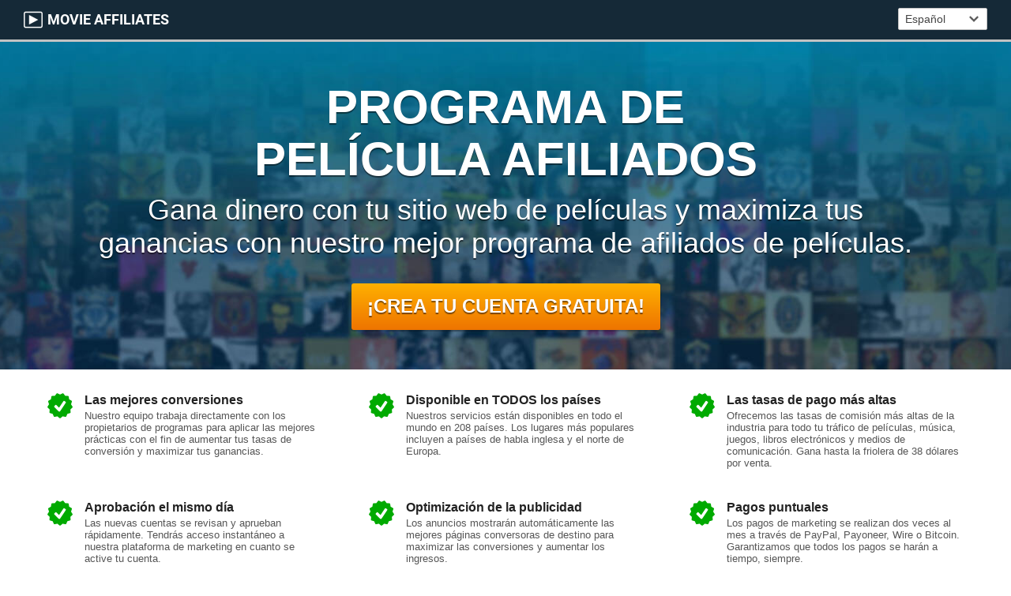

--- FILE ---
content_type: text/html; charset=UTF-8
request_url: https://www.movieaffiliates.com/es/
body_size: 3377
content:
<!DOCTYPE html>
<html lang="es" class="lang-es">
<head>
<meta charset="UTF-8">
<meta name="viewport" content="width=device-width, initial-scale=1">
<link rel="stylesheet" href="https://www.movieaffiliates.com/static/css/style.css?v=1.1.3">
<title>Afiliados de Películas - El Programa de Marketing de Afiliados Película</title>
<link rel="canonical" href="https://www.movieaffiliates.com/es/">
<link rel="alternate" hreflang="en" href="https://www.movieaffiliates.com/">
<link rel="alternate" hreflang="de" href="https://www.movieaffiliates.com/de/">
<link rel="alternate" hreflang="es" href="https://www.movieaffiliates.com/es/">
<link rel="alternate" hreflang="fr" href="https://www.movieaffiliates.com/fr/">
<link rel="alternate" hreflang="hi" href="https://www.movieaffiliates.com/hi/">
<link rel="alternate" hreflang="it" href="https://www.movieaffiliates.com/it/">
<link rel="alternate" hreflang="nl" href="https://www.movieaffiliates.com/nl/">
<link rel="alternate" hreflang="pl" href="https://www.movieaffiliates.com/pl/">
<link rel="alternate" hreflang="pt" href="https://www.movieaffiliates.com/pt/">
<link rel="alternate" hreflang="ru" href="https://www.movieaffiliates.com/ru/">
<meta name="keywords" content="afiliados de películas, programas de afiliados película, película sitio de afiliados, red de CPA película, red de afiliados película">
<meta name="description" content="Únete a los mejores programas de afiliación de películas y gana dinero con el tráfico de tu sitio web relacionado con las películas. Encuentra las mejores redes de cpa de película en este nicho rentable.">
<link rel="shortcut icon" href="https://www.movieaffiliates.com/static/images/site/favicon.ico" type="image/x-icon">
<link rel="icon" href="https://www.movieaffiliates.com/static/images/site/favicon.ico" type="image/x-icon">
<meta name="google-site-verification" content="8DouRIhDbGsUZzI5GuihsbMtSRMBWpVzkDWqR_yuQHw">
<meta name="msvalidate.01" content="F6692BA1F406CFA74EB2BE4B2EC4313E">
<!--[if lt IE 9]>	<script src="/static/scripts/html5.js"></script>	<![endif]-->
</head>
<body><header>
<div class="panel-header">

	<div class="center">
	
		<a class="brand" href="https://www.movieaffiliates.com/" id="top">Movie Affiliates</a>

		<select id="select-language"><option value="en">English</option><option value="de">Deutsch</option><option value="es" selected="selected">Español</option><option value="fr">Français</option><option value="hi">हिंदी</option><option value="it">Italiano</option><option value="nl">Nederlands</option><option value="pl">Polski</option><option value="pt">Português</option><option value="ru">Русский</option></select>	
	</div>
	
</div>
</header>

<div id="main" role="main">
<section>
<div class="panel-cover">

	<div class="center">
	
			<h1>Programa de <br>Película Afiliados</h1>
			
			<p>Gana dinero con tu sitio web de películas y maximiza tus ganancias con nuestro mejor programa de afiliados de películas.</p>
	
			<a rel="nofollow" target="_blank" href="/join/" class="button">¡Crea tu cuenta gratuita!</a>
	</div>

</div>
</section>

<section>
<div class="panel-bullets">

	<div class="center">

		<ul class="bullets">

			<li>
				<h3>Las mejores conversiones</h3>
				<p>Nuestro equipo trabaja directamente con los propietarios de programas para aplicar las mejores prácticas con el fin de aumentar tus tasas de conversión y maximizar tus ganancias.</p>
			</li>

			<li>
				<h3>Disponible en TODOS los países</h3>
				<p>Nuestros servicios están disponibles en todo el mundo en 208 países. Los lugares más populares incluyen a países de habla inglesa y el norte de Europa.</p>
			</li>
	
			<li>
				<h3>Las tasas de pago más altas</h3>
				<p>Ofrecemos las tasas de comisión más altas de la industria para todo tu tráfico de películas, música, juegos, libros electrónicos y medios de comunicación. Gana hasta la friolera de 38 dólares por venta.</p>
			</li>
			
			
			
			<li>
				<h3>Aprobación el mismo día</h3>
				<p>Las nuevas cuentas se revisan y aprueban rápidamente. Tendrás acceso instantáneo a nuestra plataforma de marketing en cuanto se active tu cuenta.</p>
			</li>
			
			<li>
				<h3>Optimización de la publicidad</h3>
				<p>Los anuncios mostrarán automáticamente las mejores páginas conversoras de destino para maximizar las conversiones y aumentar los ingresos.</p>
			</li>
	
			<li>
				<h3>Pagos puntuales</h3>
				<p>Los pagos de marketing se realizan dos veces al mes a través de PayPal, Payoneer, Wire o Bitcoin. Garantizamos que todos los pagos se harán a tiempo, siempre.</p>
			</li>
			
			
			
			<li>
				<h3>Estadísticas en tiempo real</h3>
				<p>Tiene acceso completo a las estadísticas al minuto, incluyendo clics, conversiones, visitantes, navegadores y mucho más.</p>
			</li>

			<li>
				<h3>Análisis completos</h3>
				<p>Consulta las estadísticas de clics por palabras clave, campaña, país y código de seguimiento. Estos informes te ayudan a ver lo que funciona bien y cómo puedes mejorar.</p>
			</li>
	
			<li>
				<h3>Asistencia 24/7</h3>
				<p>Si tienes alguna pregunta, tu gestor de afiliados estará siempre disponible para ayudarte. Simplemente envía un correo electrónico o ponte en contacto a través de Skype.</p>
			</li>
			
		</ul>

	</div>

</div>
</section>


<section>
<div class="panel-form" id="signup">

	<div class="center">
	
		<h2>¡Inscribirse en nuestro programa de afiliados película!</h2>
	
		<p>Para inscribirte como nuevo afiliado, haz clic en el botón de abajo y completa el formulario de registro en la siguiente página.</p>
		<p>Te enviaremos un correo electrónico de confirmación con un enlace a nuestro panel publicitario una vez que tu registro haya sido procesado.</p>
		<p>Las nuevas solicitudes se aprueban en 24 horas para que puedas empezar a promocionar cuanto antes.</p>
		<p>Tu acceso estará limitado durante unas horas hasta que un gestor de afiliados revise tu solicitud.</p>
		
		<a rel="nofollow" target="_blank" href="/join/" class="button">Regístrate ahora</a>
	
	</div>
	
</div>
</section>



</div>

<footer>

	<div class="panel-about">
	
		<div class="center">
		
			<p>El equipo de Movie Affiliates trabaja estrechamente y con diligencia con los afiliados y webmasters para maximizar el potencial de ingresos de su tráfico. Nuestros gestores de afiliados se comprometen a ofrecer a los afiliados el más alto nivel de servicio y apoyo a través de un enfoque personalizado y una disponibilidad 24/7. El equipo de Movie Affiliates trabajará directamente con los afiliados para optimizar los anuncios inteligentes, aumentar los ingresos y resolver todos los problemas que surjan en el camino. Regístrate ahora y aprovecha las ventajas de la única red de afiliados para todo lo relacionado con los medios de comunicación, con programas líderes en la industria, anuncios inteligentes, estadísticas detalladas y soluciones para dispositivos móviles.</p>
		
		</div>
	
	</div>
	

	<div class="panel-contact">
	
		<div class="center">
		
			<p>Para más información, envía un correo electrónico a <a href="/cdn-cgi/l/email-protection" class="__cf_email__" data-cfemail="066f686069466b69706f636760606f6a6f677263752865696b">[email&#160;protected]</a></p>
		
		</div>
	
	</div>
	
	
	
	<div class="panel-legal">
	
	<ul class="language"><li><a hreflang="en" href="https://www.movieaffiliates.com/" title="English">ENGLISH</a></li><li><a hreflang="de" href="https://www.movieaffiliates.com/de/" title="Deutsch (German)">DEUTSCH</a></li><li><a class="active" hreflang="es" href="https://www.movieaffiliates.com/es/" title="Español (Spanish)">ESPAÑOL</a></li><li><a hreflang="fr" href="https://www.movieaffiliates.com/fr/" title="Français (French)">FRANÇAIS</a></li><li><a hreflang="hi" href="https://www.movieaffiliates.com/hi/" title="हिंदी (Hindi)">हिंदी</a></li><li><a hreflang="it" href="https://www.movieaffiliates.com/it/" title="Italiano (Italian)">ITALIANO</a></li><li><a hreflang="nl" href="https://www.movieaffiliates.com/nl/" title="Nederlands (Dutch)">NEDERLANDS</a></li><li><a hreflang="pl" href="https://www.movieaffiliates.com/pl/" title="Polski (Polish)">POLSKI</a></li><li><a hreflang="pt" href="https://www.movieaffiliates.com/pt/" title="Português (Portuguese)">PORTUGUÊS</a></li><li><a hreflang="ru" href="https://www.movieaffiliates.com/ru/" title="Русский (Russian)">РУССКИЙ</a></li></ul>	
		<div class="center">
		
			<p>&copy; 2026 MovieAffiliates.com</p>
		
		</div>
	
	</div>

</footer>



<script data-cfasync="false" src="/cdn-cgi/scripts/5c5dd728/cloudflare-static/email-decode.min.js"></script><script>

	var form_prompts = {
		
		"enter_name":"Por favor, escriba su nombre.",
		"enter_email":"¿Cual es tu dirección de correo electrónico?",
		"valid_email":"Por favor, introduce una dirección de correo electrónico válida.",
		"enter_url":"¿Cuál es la URL de su sitio web?",
		"valid_url":"Por favor, introduzca una dirección URL válida comenzando con http:// o https://"
		
	};

</script>

<script src="/static/scripts/global.js?v=2.0.1" async></script>

<script>
  (function(i,s,o,g,r,a,m){i['GoogleAnalyticsObject']=r;i[r]=i[r]||function(){
  (i[r].q=i[r].q||[]).push(arguments)},i[r].l=1*new Date();a=s.createElement(o),
  m=s.getElementsByTagName(o)[0];a.async=1;a.src=g;m.parentNode.insertBefore(a,m)
  })(window,document,'script','//www.google-analytics.com/analytics.js','ga');

  ga('create', 'UA-51403300-1', 'auto');
  ga('send', 'pageview');

</script>

<script> var user = {"SR":"123", "PV":"1", "CC":"US"}; </script>

<script defer src="https://static.cloudflareinsights.com/beacon.min.js/vcd15cbe7772f49c399c6a5babf22c1241717689176015" integrity="sha512-ZpsOmlRQV6y907TI0dKBHq9Md29nnaEIPlkf84rnaERnq6zvWvPUqr2ft8M1aS28oN72PdrCzSjY4U6VaAw1EQ==" data-cf-beacon='{"version":"2024.11.0","token":"98f1f379f5744c3c81982dfebe472e73","r":1,"server_timing":{"name":{"cfCacheStatus":true,"cfEdge":true,"cfExtPri":true,"cfL4":true,"cfOrigin":true,"cfSpeedBrain":true},"location_startswith":null}}' crossorigin="anonymous"></script>
</body>
</html>

--- FILE ---
content_type: text/css; charset=UTF-8
request_url: https://www.movieaffiliates.com/static/css/style.css?v=1.1.3
body_size: 1930
content:
html
{
font-size: 62.5%;
}

@font-face
{
font-family: 'Open Sans';
font-style: normal;
font-weight: 300;
src: url('/static/fonts/open-sans-normal-300.woff2') format('woff2'), 
	 url('/static/fonts/open-sans-normal-300.woff') format('woff'), 
     url('/static/fonts/open-sans-normal-300.ttf') format('ttf'),
	 url('/static/fonts/open-sans-normal-300.eot') format('eot'),
	 url('/static/fonts/open-sans-normal-300.svg') format('svg');
}

@font-face
{
font-family: 'Roboto';
font-style: normal;
font-weight: 500;
src: url('/static/fonts/roboto-normal-500.woff2') format('woff2'), 
	 url('/static/fonts/roboto-normal-500.woff') format('woff'), 
	 url('/static/fonts/roboto-normal-500.ttf') format('ttf'),
	 url('/static/fonts/roboto-normal-500.eot') format('eot'),
	 url('/static/fonts/roboto-normal-500.svg') format('svg');
}

@font-face
{
font-family: 'Roboto';
font-style: normal;
font-weight: 700;
src: url('/static/fonts/roboto-normal-700.woff2') format('woff2'), 
	 url('/static/fonts/roboto-normal-700.woff') format('woff'), 
	 url('/static/fonts/roboto-normal-700.ttf') format('ttf'), 
	 url('/static/fonts/roboto-normal-700.eot') format('eot'),
	 url('/static/fonts/roboto-normal-700.svg') format('svg');
}

@font-face 
{
font-family: 'Roboto';
font-style: normal;
font-weight: 900;
src: url('/static/fonts/roboto-normal-900.woff2') format('woff2'), 
	 url('/static/fonts/roboto-normal-900.woff') format('woff'), 
	 url('/static/fonts/roboto-normal-900.ttf') format('ttf'), 
	 url('/static/fonts/roboto-normal-900.eot') format('eot'), 
	 url('/static/fonts/roboto-normal-900.svg') format('svg');
}

*
{
margin: 0;
padding: 0;
box-sizing: border-box;
outline: none;
font-family: Arial, Verdana, sans-serif;
}

body
{
text-align: center;
}

p
{
font-size: inherit;
}

a
{
text-decoration: none;
outline: 0;
}

.link
{
cursor: pointer;
}

a.brand
{
font-family: 'Roboto', Arial, Verdana, sans-serif;
font-weight: 700;
line-height: 5rem;
font-size: 1.8rem;
color: #FFF;
text-transform: uppercase;
float: left;
display: block;
background: url('/static/images/logos/white/play-24.png') no-repeat 0 center;
padding-left: 30px;
}

ul.language
{
display: inline-block;
margin: 0 auto 1rem auto;
list-style: none;
border-bottom: 1px solid #333; 
padding: 0 1rem;
}

ul.language li
{
float: left;
padding-left: 1.6rem;
}

ul.language li:first-child
{
padding-left: 0;
}

ul.language li a
{
color: #FFF;
line-height: 5rem;
font-size: 1.2rem;
opacity: 0.5;
transition: opacity 0.2s;
}

ul.language li a.active
{
font-weight: bold;
border-bottom: 0.2rem solid #fff;
padding-bottom: 0.4rem;
opacity: 0.8;
}

ul.language li a:hover
{
opacity: 0.96;
}

div.panel-cover
{
padding: 5rem 0;
background: #222;
background: url('/static/images/bgs/main.jpg') no-repeat scroll center top;
background: linear-gradient(rgba(0, 0, 0, 0), rgba(0, 0, 0, 0)), url('/static/images/bgs/main.jpg') no-repeat scroll center top;
background-size: cover;
}

div.panel-cover h1
{
font-size: 6rem;
line-height: 1.1;
color: #FFF;
text-shadow: 0px 2px 1px rgba(0, 0, 0, 0.5);
text-transform: uppercase;
font-weight: bold;
}

div.panel-cover p
{
font-size: 3.6rem;
line-height: 4.2rem;
color: #FFF;
text-shadow: 0px 2px 1px rgba(0, 0, 0, 0.5);
max-width: 1060px;
display: block;
margin: 1rem auto 3rem auto;
}

div.panel-header
{
background: rgb(21, 41, 55);
border-bottom: 3px solid rgb(194, 194, 194);
text-align: left;
overflow: auto;
}

div.center
{
max-width: 1260px;
margin: 0 auto;
padding: 0 20px;
}

#nav
{
margin: 0 0 0 20px;
padding: 0;
float: right;
list-style: none;
z-index: 9999;
}

#nav li
{
float: left;
margin: 0;
padding: 0;
}

#nav li a
{
color: #DDD;
padding: 0rem 2rem;
margin: 0rem 1rem;
display: block;
text-decoration: none;
font-size: 1.4rem;
line-height: 5rem;
}

#nav li a:hover
{
color: #FFF;
}

div.panel-form
{
margin-top: 3rem;
padding: 3rem 0;
background: #F7F7F7;
background-image: linear-gradient(to right, #D7D7D7, #E7E7E7, #D7D7D7);
}

div.panel-form h2
{
font-size: 2.4rem;
color: #222;
text-shadow: 0px 1px 1px rgba(0, 0, 0, 0.2);
margin-bottom: 1rem;
}

div.panel-form p
{
font-size: 1.5rem;
color: #555;
line-height: 2.3rem;
}

div.panel-form a.button
{
margin-top: 2rem;	
}

form
{
margin: 3rem auto;
width: 100%;
max-width: 8000000px;
font-size: 0;
}

.column
{
width: 100%;
max-width: 60rem;
display: inline-block;
margin-right: 6rem;
text-align: center;
vertical-align: top;
}

div.column + div.column
{
margin-right: 0;
}

div.group
{
margin: 3rem 0;
overflow: auto;
}

div.group h3
{
font-size: 2rem;
color: #444;
font-weight: bold;
}

div.field
{
text-align: left;
margin: 1.5rem 0;
}

label
{
font-size: 1.3rem;
line-height: 3.7rem;
color: #333;
float: left;
width: 6rem;
padding-right: 1rem;
display: block;
text-align: right;
}

input, textarea
{
display: inline;
width: calc(100% - 6rem);
border: 1px solid #C3C3C3;
border-radius: 0;
font-size: 1.5rem;
padding: 0.8rem 3rem 0.8rem 1.1rem;
color: #545454;
background: #FFF;
transition: background-image 3s ease-in-out;
-webkit-transition: background-image 3s ease-in-out;
transition: border 0.25s ease-in-out;
-webkit-transition: border 0.25s ease-in-out;
-webkit-appearance: none;
-moz-appearance: none;
-ms-appearance: none;
}

select
{
float: right;
border: 1px solid #C3C3C3;
border-radius: 2px;
font-size: 1.4rem;
line-height: 2rem;
height: 2.8rem;
padding: 0.2rem 3rem 0.2rem 0.8rem;
margin: 1rem 0;
color: #444;
-webkit-appearance: none;
-moz-appearance: none;
-ms-appearance: none;
background: #ddd;
background: url('/static/images/arrows/down-16.png') no-repeat right 1rem center #FFF;
background-size: 12px;
}

option
{
font-size: 1.5rem;
-webkit-padding: 0.7rem 1.1rem;
color: #545454;
}

select::-ms-expand
{
display: none;
}

textarea
{
width: 100%;
min-width: 100%;
max-width: 100%;
height: 10rem;
min-height: 10rem;
max-height: 30rem;
}

input:hover, textarea:hover
{
border-color: #999;
}

input:focus, textarea:focus
{
border-color: #111;
}

input.required
{
background: url('/static/images/circles/circle-grey-16.png') no-repeat right 1rem center #FFF;
background-size: 10px;
}

input.missed
{
background: url('/static/images/circles/circle-red-16.png') no-repeat right 1rem center #FFF;
background-size: 10px;
}

input.ready
{
background: url('/static/images/circles/circle-green-16.png') no-repeat right 1rem center #FFF;
background-size: 10px;
}

input::-moz-placeholder
{
color: #A3A3A3;
opacity: 1;
}

input:-moz-placeholder
{
color: #A3A3A3;
opacity: 1;
}

input::-webkit-input-placeholder
{
color: #A3A3A3;
}

input:-ms-input-placeholder
{
color: #A3A3A3;
}

div.panel-form p span
{
height: 1rem;
width: 1rem;
background: url('/static/images/circles/circle-grey-16.png') no-repeat center center;
background-size: 1rem;
padding: 0 0.6rem;
}

#form p.correction
{
font-size: 1.5rem;
color: red;
margin: 0.5rem 1rem 2.5rem 7rem;
}

button:active span, button:focus span
{
position: relative;
top: 0;
left: 0;
}

button
{
width: 100%;
max-width: 40rem;
-webkit-appearance: none;
-moz-appearance: none;
-ms-appearance: none;
margin: 2rem auto;
border: 0;
}

button:hover
{
cursor: pointer;
background: #333;
background-image: linear-gradient(#565656, #000);
}

button:active
{
box-shadow: 0px 0px 10px 0px rgba(0,0,0,0.75);
}

#captcha-image
{
display: block;
margin: 0.5rem auto;
width: 215px;
height: 80px;
}

#captcha-refresh
{
font-size: 1.1rem;
color: #555;
display: inline-block;
margin: 8px 0 2px 0;
}

#captcha-play
{
width: 19px;
height: 19px;
}

ul.bullets
{
list-style: none;
overflow: auto;
font-size: 0;
margin: 0 auto;
text-align: left;
}

ul.bullets li
{
background: url('/static/images/bullets/bullet-32.png') no-repeat;
padding: 0 0 0 4.7rem;
display: inline-block;
margin: 3rem 3rem 1rem 3rem;
width: calc(33.333% - 6rem);
vertical-align: top;
border: 0;
text-align: left;
}

ul.bullets li div
{
display: inline;
}

ul.bullets li h3
{
display: inline;
font-size: 1.6rem;
color: #222;
}

ul.bullets li p
{
margin: 0.3rem 0 0 0;
display: inline-block;
font-size: 1.3rem;
color: #565656;
}

div.panel-submit
{
font-size: 1.6rem;
color: #FFF;
padding: 3rem 0;
line-height: 2rem;
}

div.panel-submit.success
{
background: #00AA00;
}

div.panel-submit.failed
{
background: red;
}

div.panel-submit h3
{
margin: 1rem 0;
}

div.panel-submit p
{
font-size: 1.7rem;
}

div.panel-about
{
background: #F2F2F2;
font-size: 1.6rem;
color: #666;
padding: 4rem 0;
line-height: 2rem;
}

div.panel-about p
{
max-width: 90rem;
display: inline-block;
}

div.panel-contact
{
background: rgba(51, 51, 51, 1);
font-size: 1.4rem;
color: #E9E9E9;
padding: 2rem 0;
}

div.panel-legal
{
background: rgba(29, 29, 29, 1);
font-size: 1.2rem;
color: #777;
padding: 1rem 0;
}

.button
{
font-size: 2.4rem;
font-family: Helvetica, Arial, Verdana, sans-serif;
font-weight: bold;
display: inline-block;
padding: 15px 20px 16px 20px;
color: #FFF;
background: #EE7400;
background-image: linear-gradient(#FFB000, #EE7400);
border-color: rgba(0, 0, 0, 0.1) rgba(0, 0, 0, 0.1) rgba(0, 0, 0, 0.25);
box-shadow: 0px 1px 1px 1px rgba(0, 0, 0, 0.2);
text-transform: uppercase;
text-shadow: 0px 2px 1px rgba(0, 0, 0, 0.5);
border-radius: 3px;
}

.button:hover
{
color: #FFF;
background: #FFB000;
background-image: linear-gradient(#EE7400, #FFB000);
}

.button:active
{
box-shadow: 0px 0px 10px 0px rgba(0,0,0,0.75);
}

@media (max-width: 1100px) {

	/* cascade form columns */

	div.column
	{
	width: 100%;
	max-width: 60rem;
	margin: 0 auto;
	}
}

@media (max-width: 550px) {

	/* cascade labels */

	label
	{
	width: 100%;
	line-height: 2.4rem;
	float: none;
	padding: 0;
	text-align: left;
	}
	
	input, select, option
	{
	width: 100%;
	font-size: 1.3rem;
	}
	
	select, select.country
	{
	width: 100%;
	margin: 0;
	}
	
	select + input
	{
	margin-top: 1rem;
	width: 100%;
	}
	
	#form p.correction
	{
	margin: 0.5rem 1rem 3rem 1rem;
	}
	
	input::-moz-placeholder
	{
	color: #FFF;
	opacity: 1;
	}
	
	input:-moz-placeholder
	{
	color: #FFF;
	opacity: 1;
	}
	
	input::-webkit-input-placeholder
	{
	color: #FFF;
	}
	
	input:-ms-input-placeholder
	{
	color: #FFF;
	}
}

@media (max-width: 600px) {

	/* decrease font-size and padding */

	div.panel-about
	{
	font-size: 1.3rem;
	color: #666;
	padding: 3rem 0;
	line-height: 1.6rem;
	}
}

@media (max-width: 980px) {

	/* bullets 2 columns */

	ul.bullets li
	{
	width: calc(50% - 6rem);
	}
	
	ul.bullets li:nth-child(9)
	{
	display: none;
	}
}

@media (max-width: 680px) {

	/* bullets 1 column */

	ul.bullets
	{
	text-align: center;
	}

	ul.bullets li
	{
	margin-left: 0;
	margin-right: 0;
	width: 100%;
	max-width: 51rem;
	}
}

@media (max-width: 1100px) {

	div.panel-cover h2
	{
	font-size: 6.2rem;
	line-height: 7rem;
	}
	
	div.panel-cover p
	{
	font-size: 2.8rem;
	line-height: 3.4rem;
	margin-bottom: 2rem;
	max-width: 76rem;
	}
}

@media (max-width: 850px) {

	div.panel-cover h2
	{
	font-size: 4.2rem;
	line-height: 5rem;
	}
	
	div.panel-cover p
	{
	font-size: 2.4rem;
	line-height: 3rem;
	max-width: 63rem;
	margin-bottom: 1.5rem;
	}
	
	div.panel-cover
	{
	padding: 4rem 0;
	}
}

@media (max-width: 700px) {
	
	div.panel-cover h1
	{
	font-size: 4rem;
	}

	div.panel-cover h2
	{
	font-size: 3.8rem;
	line-height: 4.2rem;
	}
	
	div.panel-cover p
	{
	font-size: 2rem;
	line-height: 2.4rem;
	max-width: 53rem;
	}
	
	div.panel-cover
	{
	padding: 3rem 0;
	}
	
	div.panel-cover .button
	{
	font-size: 2.2rem;
	}
	
	header
	{
	display: none;
	}
}

@media (max-width: 400px) {

	div.panel-cover h2
	{
	font-size: 3rem;
	line-height: 3.2rem;
	}
	
	div.panel-cover p
	{
	font-size: 1.8rem;
	line-height: 2rem;
	max-width: 46rem;
	}
	
	div.panel-cover
	{
	padding: 2.5rem 0;
	}
	
	div.panel-cover .button
	{
	font-size: 2rem;
	}
	
	div.panel-cover
	{
	background: #323640;
	}
}

@media (max-width: 350px) {

	div.panel-cover h2
	{
	font-size: 3rem;
	line-height: 3.8rem;
	}
	
	div.panel-cover p
	{
	font-size: 1.8rem;
	line-height: 2rem;
	max-width: 35rem;
	}
	
	div.panel-cover
	{
	padding: 2rem 0;
	}
	
	div.panel-cover .button
	{
	max-width: 22rem;
	}
}

--- FILE ---
content_type: text/plain
request_url: https://www.google-analytics.com/j/collect?v=1&_v=j102&a=2094895669&t=pageview&_s=1&dl=https%3A%2F%2Fwww.movieaffiliates.com%2Fes%2F&ul=en-us%40posix&dt=Afiliados%20de%20Pel%C3%ADculas%20-%20El%20Programa%20de%20Marketing%20de%20Afiliados%20Pel%C3%ADcula&sr=1280x720&vp=1280x720&_u=IEBAAEABAAAAACAAI~&jid=1494989596&gjid=1180768199&cid=1142938890.1768403695&tid=UA-51403300-1&_gid=602325025.1768403695&_r=1&_slc=1&z=1563209892
body_size: -453
content:
2,cG-SLC3Q3VRYT